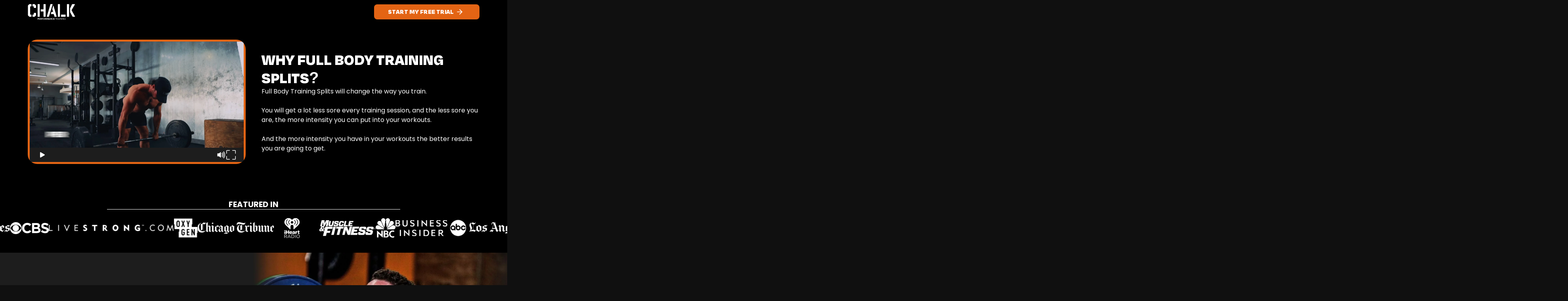

--- FILE ---
content_type: application/x-javascript
request_url: https://app.sealsubscriptions.com/shopify/public/status/shop/crossfit-chalk.myshopify.com.js?1769050368
body_size: -156
content:
var sealsubscriptions_settings_updated='1768909235';

--- FILE ---
content_type: application/x-javascript
request_url: https://app.sealsubscriptions.com/shopify/public/status/shop/crossfit-chalk.myshopify.com.js?1769050381
body_size: -346
content:
var sealsubscriptions_settings_updated='1768909235';